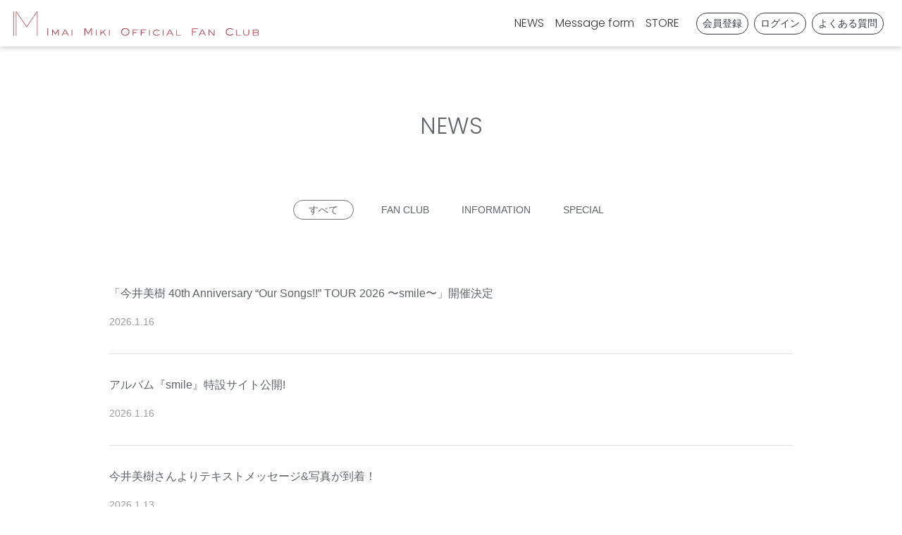

--- FILE ---
content_type: text/html; charset=UTF-8
request_url: https://www.imaimiki-fc.net/posts/news
body_size: 3849
content:
<!DOCTYPE html>
<html lang="ja">
    <head>
                <meta charset="utf-8">
<meta name="format-detection" content="telephone=no">
<meta http-equiv="X-UA-Compatible" content="IE=edge">
<meta name="viewport" content="width=device-width, user-scalable=no, initial-scale=1, maximum-scale=1">

        <title>
                NEWS
                            |
                        I・M OFFICIAL FAN CLUB        </title>

        <meta name="Keywords" content="今井美樹,IMAI,MIKI,歌手,女優,I・M OFFICIAL FAN CLUB" />
        <meta name="description" content="今井美樹オフィシャルファンクラブ「I・M OFFICIAL FAN CLUB」。ここでしか見ることの出来ない、撮り下ろし写真が満載の会報誌（年4回発行予定）など" />
        <meta name="author" content="PERFECT">


<meta name="twitter:card" value="summary_large_image" />
<meta property="og:type" content="website" />
<meta property="og:image" content="https://s3-ap-northeast-1.amazonaws.com/pf-web/fanclubs/88/assets/143/images/ogp.png">
<meta property="og:url" content="https://www.imaimiki-fc.net"/>
<meta property="og:site_name" content="I・M OFFICIAL FAN CLUB"/>
<meta property="og:title" content="I・M OFFICIAL FAN CLUB"/>
<meta property="og:description" content="今井美樹オフィシャルファンクラブ「I・M OFFICIAL FAN CLUB」。ここでしか見ることの出来ない、撮り下ろし写真が満載の会報誌（年4回発行予定）など"/>


                <link rel="apple-touch-icon" href="https://s3-ap-northeast-1.amazonaws.com/pf-web/fanclubs/88/assets/143/images/apple-touch-icon.png">
<link rel="apple-touch-icon-precomposed" href="https://s3-ap-northeast-1.amazonaws.com/pf-web/fanclubs/88/assets/143/images/apple-touch-icon.png">
<meta name="apple-mobile-web-app-title" content="I・M OFFICIAL FAN CLUB" />

        <!--// favicon //-->
        <link rel="shortcut icon" href="https://s3-ap-northeast-1.amazonaws.com/pf-web/fanclubs/88/assets/143/images/icon.ico" >
        
                <link rel="stylesheet" href="/assets/css/bootstrap.min.css?20260122165541">
<link rel="stylesheet" href="/assets/css/font-awesome.min.css?20260122165541">
<link rel="stylesheet" href="/assets/css/base.css?20260122165541">
    <link rel="stylesheet" href="https://s3-ap-northeast-1.amazonaws.com/pf-web/fanclubs/88/assets/143/css/style.css?20231013122346">
        <link rel="stylesheet" href="https://s3-ap-northeast-1.amazonaws.com/pf-web/fanclubs/88/assets/143/css/post_type.css">
<link href="https://fonts.googleapis.com/css2?family=Poppins:wght@300&display=swap" rel="stylesheet">

                
        <!-- Google tag (gtag.js) -->
<script async src="https://www.googletagmanager.com/gtag/js?id=G-E4WPC4071K"></script>
<script>
  window.dataLayer = window.dataLayer || [];
  function gtag(){dataLayer.push(arguments);}
  gtag('js', new Date());

  gtag('config', 'G-E4WPC4071K');
</script>

    </head>

                    <body class="d-flex flex-column bg-base font-base">
                        <header class="navbar navbar-expand-lg bg-base fixed-top">
        <h1 class="navbar-brand brand-logo">
        <a href="/" class="text-base">
            <img src="https://s3-ap-northeast-1.amazonaws.com/pf-web/fanclubs/88/assets/143/images/logo.svg" alt="I・M OFFICIAL FAN CLUB">
        </a>
    </h1>

            <a href="/login" class="d-lg-none btn btn-sm btn-outline-dark ml-auto mr-2">
            ログイン
        </a>
            <button class="navbar-toggler" type="button" data-toggle="collapse" data-target="#navbarNavAltMarkup" aria-controlls="navbarNavAltMarkup" aria-expanded="false" aria-label="Toggle navigation">
        <div class="navbar-toggler-custom-icon">
            <span class="bg-main"></span>
            <span class="bg-main"></span>
            <span class="bg-main"></span>
        </div>
    </button>

    <div id="navbarNavAltMarkup" class="collapse navbar-collapse justify-content-end mx-3">
        <div class="navbar-nav text-left text-base">
            <a class="nav-item nav-link nav-list font-accent" href="/posts/news">NEWS</a>
            <a class="nav-item nav-link nav-list font-accent" href="/forms/im">Message form</a>
            <a class="nav-item nav-link nav-list font-accent" href="/ec">STORE</a>

                        <div class="d-lg-none mt-3 pt-3 text-light border-top">
                                    <a class="nav-item nav-link" href="/pages/service">会員登録</a>
                    <a class="nav-item nav-link" href="/login">ログイン</a>
                    <a class="nav-item nav-link" href="/pages/faq">よくある質問</a>
                            </div>
        </div>
    </div>

            <a href="/pages/service" class="d-none d-lg-inline btn btn-sm btn-outline-dark ml-auto mr-2">
            会員登録
        </a>
        <a href="/login" class="d-none d-lg-inline btn btn-sm btn-outline-dark ml-auto mr-2">
            ログイン
        </a>
        <a href="/pages/faq" class="d-none d-lg-inline btn btn-sm btn-outline-dark ml-auto mr-2">
            よくある質問
        </a>
    
</header>
                                <div class="container mt-5 mb-auto pt-5">
                                                                <div class="mb-5 pb-5">
                        <h2 class="pb-4 text-center font-accent">NEWS</h2>

        <div class="category-list-type_a">
            <ul class="mb-5 list-inline text-center category-list">
        <li class="list-inline-item category-all">
                            <span>すべて</span>
                    </li>
                    <li class="list-inline-item category-fc">
                                                        <a href="/posts/news?category=FAN%20CLUB">
                                            FAN CLUB
                    </a>
                            </li>
                    <li class="list-inline-item category-info">
                                                        <a href="/posts/news?category=INFORMATION">
                                            INFORMATION
                    </a>
                            </li>
                    <li class="list-inline-item category-special">
                                                        <a href="/posts/news?category=SPECIAL">
                                            SPECIAL
                    </a>
                            </li>
            </ul>
    </div> 

                        <div class="post-item post-item-type_a1">
        

    <a href="/posts/news/zdcpjs" class="text-main">

    <div class="px-4 py-5 post-body">
                    <h4 class="post-title">「今井美樹 40th Anniversary “Our Songs!!” TOUR 2026 〜smile〜」開催決定</h4>
        
        <div class="py-2 post-option">
                            <span class="post-date"><span class="post-date-year">2026</span><span class="post-date-separator1">.</span><span class="post-date-month">1</span><span class="post-date-separator2">.</span><span class="post-date-day">16</span></span>            
                    </div>

        
        
            </div>

</a>
</div>            <div class="post-item post-item-type_a1">
        

    <a href="/posts/news/gdlssp" class="text-main">

    <div class="px-4 py-5 post-body">
                    <h4 class="post-title">アルバム『smile』特設サイト公開!</h4>
        
        <div class="py-2 post-option">
                            <span class="post-date"><span class="post-date-year">2026</span><span class="post-date-separator1">.</span><span class="post-date-month">1</span><span class="post-date-separator2">.</span><span class="post-date-day">16</span></span>            
                    </div>

        
        
            </div>

</a>
</div>            <div class="post-item post-item-type_a1">
        

    <a href="/posts/news/giwcoo" class="text-main">

    <div class="px-4 py-5 post-body">
                    <h4 class="post-title">今井美樹さんよりテキストメッセージ&amp;写真が到着！</h4>
        
        <div class="py-2 post-option">
                            <span class="post-date"><span class="post-date-year">2026</span><span class="post-date-separator1">.</span><span class="post-date-month">1</span><span class="post-date-separator2">.</span><span class="post-date-day">13</span></span>            
                    </div>

        
        
            </div>

</a>
</div>            <div class="post-item post-item-type_a1">
        

    <a href="/posts/news/dpemnf" class="text-main">

    <div class="px-4 py-5 post-body">
                    <h4 class="post-title">ファンクラブ会報122号発送</h4>
        
        <div class="py-2 post-option">
                            <span class="post-date"><span class="post-date-year">2026</span><span class="post-date-separator1">.</span><span class="post-date-month">1</span><span class="post-date-separator2">.</span><span class="post-date-day">9</span></span>            
                    </div>

        
        
            </div>

</a>
</div>            <div class="post-item post-item-type_a1">
        

    <a href="/posts/news/xmlrps" class="text-main">

    <div class="px-4 py-5 post-body">
                    <h4 class="post-title">2月11日(水・祝)発売のオリジナル・アルバム『smile』収録曲、参加ミュージシャンを公開!</h4>
        
        <div class="py-2 post-option">
                            <span class="post-date"><span class="post-date-year">2026</span><span class="post-date-separator1">.</span><span class="post-date-month">1</span><span class="post-date-separator2">.</span><span class="post-date-day">9</span></span>            
                    </div>

        
        
            </div>

</a>
</div>            <div class="post-item post-item-type_a1">
        

    <a href="/posts/news/gzszzj" class="text-main">

    <div class="px-4 py-5 post-body">
                    <h4 class="post-title">オリジナル・アルバム『smile』CDショップ別購入者特典のデザイン決定!</h4>
        
        <div class="py-2 post-option">
                            <span class="post-date"><span class="post-date-year">2026</span><span class="post-date-separator1">.</span><span class="post-date-month">1</span><span class="post-date-separator2">.</span><span class="post-date-day">9</span></span>            
                    </div>

        
        
            </div>

</a>
</div>            <div class="post-item post-item-type_a1">
        

    <a href="/posts/news/hyypmz" class="text-main">

    <div class="px-4 py-5 post-body">
                    <h4 class="post-title">今井美樹さんより今年最初のテキストメッセージ&amp;写真が到着！</h4>
        
        <div class="py-2 post-option">
                            <span class="post-date"><span class="post-date-year">2026</span><span class="post-date-separator1">.</span><span class="post-date-month">1</span><span class="post-date-separator2">.</span><span class="post-date-day">7</span></span>            
                    </div>

        
        
            </div>

</a>
</div>            <div class="post-item post-item-type_a1">
        

    <a href="/posts/news/xqlhug" class="text-main">

    <div class="px-4 py-5 post-body">
                    <h4 class="post-title">今井美樹さんより今年最後のテキストメッセージ&amp;写真が到着！</h4>
        
        <div class="py-2 post-option">
                            <span class="post-date"><span class="post-date-year">2025</span><span class="post-date-separator1">.</span><span class="post-date-month">12</span><span class="post-date-separator2">.</span><span class="post-date-day">31</span></span>            
                    </div>

        
        
            </div>

</a>
</div>            <div class="post-item post-item-type_a1">
        

    <a href="/posts/news/vahcev" class="text-main">

    <div class="px-4 py-5 post-body">
                    <h4 class="post-title">公式Instagram開設!</h4>
        
        <div class="py-2 post-option">
                            <span class="post-date"><span class="post-date-year">2025</span><span class="post-date-separator1">.</span><span class="post-date-month">12</span><span class="post-date-separator2">.</span><span class="post-date-day">23</span></span>            
                    </div>

        
        
            </div>

</a>
</div>            <div class="post-item post-item-type_a1">
        

    <a href="/posts/news/bifmtf" class="text-main">

    <div class="px-4 py-5 post-body">
                    <h4 class="post-title">約8年ぶり、通算21枚目のオリジナル・アルバム『smile』2026年2月11日(水・祝)発売決定!</h4>
        
        <div class="py-2 post-option">
                            <span class="post-date"><span class="post-date-year">2025</span><span class="post-date-separator1">.</span><span class="post-date-month">12</span><span class="post-date-separator2">.</span><span class="post-date-day">12</span></span>            
                    </div>

        
        
            </div>

</a>
</div>            <div class="post-item post-item-type_a1">
        

    <a href="/posts/news/csrxso" class="text-main">

    <div class="px-4 py-5 post-body">
                    <h4 class="post-title">今井美樹さんよりテキストメッセージ&amp;写真が到着！</h4>
        
        <div class="py-2 post-option">
                            <span class="post-date"><span class="post-date-year">2025</span><span class="post-date-separator1">.</span><span class="post-date-month">12</span><span class="post-date-separator2">.</span><span class="post-date-day">11</span></span>            
                    </div>

        
        
            </div>

</a>
</div>            <div class="post-item post-item-type_a1">
        

    <a href="/posts/news/tdzbpn" class="text-main">

    <div class="px-4 py-5 post-body">
                    <h4 class="post-title">今井美樹さんよりテキストメッセージが到着！</h4>
        
        <div class="py-2 post-option">
                            <span class="post-date"><span class="post-date-year">2025</span><span class="post-date-separator1">.</span><span class="post-date-month">12</span><span class="post-date-separator2">.</span><span class="post-date-day">11</span></span>            
                    </div>

        
        
            </div>

</a>
</div>            <div class="post-item post-item-type_a1">
        

    <a href="/posts/news/wkdrgy" class="text-main">

    <div class="px-4 py-5 post-body">
                    <h4 class="post-title">I・M OFFICIAL FAN CLUB事務局 冬季休業のお知らせ</h4>
        
        <div class="py-2 post-option">
                            <span class="post-date"><span class="post-date-year">2025</span><span class="post-date-separator1">.</span><span class="post-date-month">11</span><span class="post-date-separator2">.</span><span class="post-date-day">30</span></span>            
                    </div>

        
        
            </div>

</a>
</div>            <div class="post-item post-item-type_a1">
        

    <a href="/posts/news/ljukiv" class="text-main">

    <div class="px-4 py-5 post-body">
                    <h4 class="post-title">【重要】「デジプラ」導入のご案内並びに会員規約一部改定のお知らせ</h4>
        
        <div class="py-2 post-option">
                            <span class="post-date"><span class="post-date-year">2025</span><span class="post-date-separator1">.</span><span class="post-date-month">11</span><span class="post-date-separator2">.</span><span class="post-date-day">27</span></span>            
                    </div>

        
        
            </div>

</a>
</div>            <div class="post-item post-item-type_a1">
        

    <a href="/posts/news/sojuro" class="text-main">

    <div class="px-4 py-5 post-body">
                    <h4 class="post-title">12月20日(土)にI·M Official Fan Club 初めてのオンラインイベント開催決定！</h4>
        
        <div class="py-2 post-option">
                            <span class="post-date"><span class="post-date-year">2025</span><span class="post-date-separator1">.</span><span class="post-date-month">11</span><span class="post-date-separator2">.</span><span class="post-date-day">26</span></span>            
                    </div>

        
        
            </div>

</a>
</div>            <div class="post-item post-item-type_a1">
        

    <a href="/posts/news/zswdhh" class="text-main">

    <div class="px-4 py-5 post-body">
                    <h4 class="post-title">今井美樹さんよりテキストメッセージが到着！</h4>
        
        <div class="py-2 post-option">
                            <span class="post-date"><span class="post-date-year">2025</span><span class="post-date-separator1">.</span><span class="post-date-month">11</span><span class="post-date-separator2">.</span><span class="post-date-day">14</span></span>            
                    </div>

        
        
            </div>

</a>
</div>            <div class="post-item post-item-type_a1">
        

    <a href="/posts/news/yevuds" class="text-main">

    <div class="px-4 py-5 post-body">
                    <h4 class="post-title">今井美樹さんよりテキストメッセージ、写真が到着！</h4>
        
        <div class="py-2 post-option">
                            <span class="post-date"><span class="post-date-year">2025</span><span class="post-date-separator1">.</span><span class="post-date-month">10</span><span class="post-date-separator2">.</span><span class="post-date-day">31</span></span>            
                    </div>

        
        
            </div>

</a>
</div>            <div class="post-item post-item-type_a1">
        

    <a href="/posts/news/esxsoi" class="text-main">

    <div class="px-4 py-5 post-body">
                    <h4 class="post-title">新曲「青空とオスカー・ピーターソン」フルバージョンが本日配信スタート&amp;リリックビデオ公開！</h4>
        
        <div class="py-2 post-option">
                            <span class="post-date"><span class="post-date-year">2025</span><span class="post-date-separator1">.</span><span class="post-date-month">10</span><span class="post-date-separator2">.</span><span class="post-date-day">29</span></span>            
                    </div>

        
        
            </div>

</a>
</div>            <div class="post-item post-item-type_a1">
        

    <a href="/posts/news/hhpawi" class="text-main">

    <div class="px-4 py-5 post-body">
                    <h4 class="post-title">ファンクラブ会報121号発送</h4>
        
        <div class="py-2 post-option">
                            <span class="post-date"><span class="post-date-year">2025</span><span class="post-date-separator1">.</span><span class="post-date-month">10</span><span class="post-date-separator2">.</span><span class="post-date-day">24</span></span>            
                    </div>

        
        
            </div>

</a>
</div>            <div class="post-item post-item-type_a1">
        

    <a href="/posts/news/rjreep" class="text-main">

    <div class="px-4 py-5 post-body">
                    <h4 class="post-title">NHK「みんなのうた」に書き下ろし新曲「青空とオスカー・ピーターソン」フルバージョンが10月29日に配信リリース決定！</h4>
        
        <div class="py-2 post-option">
                            <span class="post-date"><span class="post-date-year">2025</span><span class="post-date-separator1">.</span><span class="post-date-month">10</span><span class="post-date-separator2">.</span><span class="post-date-day">22</span></span>            
                    </div>

        
        
            </div>

</a>
</div>                        <div class="pager-wrapper mt-3">
            <ul class="pagination"><li class="page-item  disabled"><span class="page-link">前へ</span></li><li class="page-item active"><span class="page-link">1 <span class="sr-only">(current)</span></span></li><li class="page-item"><a class="page-link" href="/posts/news?page=2">2</a></li><li class="page-item"><a class="page-link" href="/posts/news?page=3">3</a></li><li class="page-item"><a class="page-link" href="/posts/news?page=4">4</a></li><li class="page-item"><a class="page-link" href="/posts/news?page=5">5</a></li><li class="page-item"><a class="page-link" href="/posts/news?page=6">6</a></li><li class="page-item"><a class="page-link" href="/posts/news?page=7">7</a></li><li class="page-item disabled"><span class="page-link">&hellip;</span></li><li class="page-item"><a class="page-link" href="/posts/news?page=21">21</a></li><li class="page-item"><a class="page-link" href="/posts/news?page=2" rel="next">次へ</a></li></ul>
        </div>
                    </div>
            </div>
        
                        <!---------// FOOTER //--------->
<footer>
<div class="container">
    
	<ul>
		<li><a href="/pages/agreement">会員規約</a></li>
		<li><a href="/pages/service">サービス</a></li>
		<li><a href="/pages/payment">お支払い</a></li>
		<li><a href="/pages/sitepolicy">サイトポリシー</a></li>
		<li><a href="/pages/privacypolicy">プライバシーポリシー</a></li>
		<li><a href="/pages/law">特定商取引法に基づく表示</a></li>
	</ul>
    
	<div class="copy">Copyright DADA MUSIC Ltd. Copyright I・M Official Fan Club<br>Powered by ROM SHARING</div>
    
</div>
</footer>
                    <script src="/assets/js/jquery-3.4.1.min.js"></script>
<script src="/assets/js/popper.min.js?20260122165541"></script>
<script src="/assets/js/bootstrap.min.js?20260122165541"></script>
<script id="baseJS" src="/assets/js/base.js?20260122165541" data-postal-code-url="https://s3-ap-northeast-1.amazonaws.com/pf-public-prod/postal-code/"></script>
<script>
var fc = fc || {
    theme: {
        assetUrl: "https://s3-ap-northeast-1.amazonaws.com/pf-web/fanclubs/88/assets/143/"
    },
    user: {
        profiles: {},
        plan: { code: "" },
        memberNumber: ""
    }
};
</script>
<script src="https://s3-ap-northeast-1.amazonaws.com/pf-web/fanclubs/88/assets/143/js/main.js"></script>
<script>
if ($('#ageVerification').length) {
    $(function(){
        $('.js-next-button').on('click', function() {
            var checkprop = $('#ageVerification').prop('checked');
            if (checkprop) {
                $('#ageVerification').removeClass('is-invalid');
            } else {
                $('#ageVerification').addClass('is-invalid');
                return false;
            }
        });
        $('input').keypress(function(e) {
            if (e.which === 13) {
                $('.js-next-button').click();
                return false;
            }
        })
    });
}
</script>
                
            </body>
</html>

--- FILE ---
content_type: text/css
request_url: https://s3-ap-northeast-1.amazonaws.com/pf-web/fanclubs/88/assets/143/css/style.css?20231013122346
body_size: 6101
content:
body {
font-size:14px;
line-height:1.8;
color:#5F6368;
}


.nav-list{
font-size:16px;
font-weight:300;
}
h1{
margin-bottom:0px;
}

h2 {
	text-align:center;
	margin:64px auto;
font-weight:300;
}

ul {
	padding:0px;
	margin:0;
	list-style:none;
}

ul.indent li {
	text-indent:-1em;
	padding-left:1em;
}
a {
color:#0A84FF;
	text-decoration:none;
	word-wrap:break-word;
	word-break: break-all;
	-webkit-transition: 0.3s;
	-moz-transition: 0.3s;
	-o-transition: 0.3s;
	-ms-transition: 0.3s;
	transition: 0.3s;
}

a:hover {
	text-decoration:none;
}
 
a:focus {
    outline: 0;
    -webkit-box-shadow: none;
    box-shadow: none;
}
.container{
max-width:1000px;
}

@media screen and (max-width: 1150px) {
h1 img{
width:250px !important;
}
.nav-list{
font-size:16px !important;
}
}
@media screen and (max-width: 720px) {
h1 img{
width:170px !important;
}
}

@media screen and (max-width: 320px) {
h1 img{
width:100px !important;
}
}




/* ========================================== */
/* フォント */
/* ========================================== */
/*@import url('https://fonts.googleapis.com/css?family=Abel');*/

.font-base {
  font-family: 'メイリオ',Meiryo,'ヒラギノ角ゴ Pro W3','Hiragino Kaku Gothic Pro',sans-serif;
}

.font-accent {
  font-family: 'Poppins', sans-serif;
}

.font-xs {
  font-size: 11px;
  line-height: 1.4rem;
}


/* ========================================== */
/* ヘッダー */
/* ========================================== */
header{
padding:9px 18px !important;
	box-shadow: 0 3px 6px rgba(0,0,0,0.16);
}

header .brand-logo img {
  width: 350px;
}
header .nav-link {
  color: #333;
}
header .nav-link:hover {
  color: #333;
}




/* ========================================== */
/* フッター */
/* ========================================== */
footer {
	padding:32px 0;
	border-top:solid 1px #C9C9C9;
}

footer ul {
	margin-bottom:32px;
}

footer li {
	display:inline-block;
	margin-right:32px;
}

footer li a {
	color:#5F6368;
}

footer li a:hover {
	color:#5F6368;
	opacity:0.7;
}
.copy{
font-size:12px;
}
@media screen and (max-width: 991px) {

footer li {
	display:inline-block;
	margin-right:18px;
}
	
}

@media screen and (max-width: 767px) {

footer li {
	display:block;
	margin:0 0 16px;
}
	
	
}
/* ========================================== */
/* トップ:TOPICSリスト */
/* ========================================== */
.top-topics-list .top-topics-list-item a {
  color: #333;
}
.top-topics-list .top-topics-list-item a:hover {
  text-decoration: none;
}
.top-topics-list .top-topics-list-item img {
  width: 100%;
}
.top-topics-list .top-topics-list-item img,
.top-topics-list .top-topics-list-item p {
  -ms-transition: all .3s linear;
  -webkit-transition: all .3s linear;
  transition: all .3s linear;
}
.top-topics-list .top-topics-list-item a:hover img,
.top-topics-list .top-topics-list-item a:hover p {
  opacity: .6 !important;
}


/* ========================================== */
/* 共通カラー */
/* ========================================== */
/* ベースカラー */
/* 背景 */
.bg-base {
  /* サイト全体の背景色 */
  background-color: #fff;
}

/* メインカラー */
/* 背景 */
.bg-main {
  /* 主にヘッダの背景色 */
  background-color: #333;
  /* background-color: #28a745; */
}
/* サブカラー */
.bg-sub {
  /* 主にフッタの背景色 */
  background-color: #333;
}
/* アクセントカラー */
/* 任意でUIパーツの色を増やしたいときに定義を増やす */
.bg-accent-light-gray {
  background-color: #f8f8f8;
}
.bg-accent-light-red {
  background-color: #efdfdf;
}

/* テキスト */
.text-base {
  color: #fff;
}
.text-main {
  color: #333;
}
.text-accent-light-gray {
  color: #c0c0c0;
}

/* ========================================== */
/* UIパーツ別 */
/* ========================================== */
/* ボタン */
.btn {
  border-radius: 2rem;
}
.btn-main {
  color: #333;
  /*background-color: #333;*/
  border-color: #333;
}
.btn-lg{
font-size:14px;
padding:15px 0 15px 0;
}
@media screen and (min-width: 768px) {
.btn-main {
  color: #333;
  background-color: transparent;
  background-image: none;
  border-color: #707070;
}
}
.btn-main:hover {
  color: #fff;
  background-color: #707070;
  border-color: #707070;
}

/* アラート */
.alert-main {
  color: #856404;
  background-color: #fff3cd;
  border-color: #ffeeba;
}
.alert-registration-mail.alert,
.alert-mypage-change-email.alert {
  border: none;
}
.alert-registration-mail.alert .alert-heading,
.alert-mypage-change-email.alert .alert-heading {
  color: #ff0000;
}
.alert-registration-mail.alert .alert-body,
.alert-mypage-change-email.alert .alert-body {
  color: #808080;
}

/* バッジ（ラベル） */
.badge-history-status.badge {
  font-size: 100%;
  font-weight: normal;
  padding: .5em 1em;
}
.badge-history-status.badge-secondary {
  color: #343a40;
  background-color: #e9ecef;
}

/* ========================================== */
/* 画面別 */
/* ========================================== */


/* マイページ履歴 */
@media screen and (min-width: 768px) {
.row-history-left {
  border-right: 1px solid rgba(0,0,0,.1);
}
}

/*------------------------
  pagination
------------------------*/

ul.pagination {
	margin-top: 80px;
	flex-wrap: wrap;
}

ul.pagination .page-item.active .page-link {
	background-color: #999999;
	border-color: #999999;
}



@media screen and (min-width: 767px){
li.wp-sp{
display:none;
}
}
@media screen and (max-width: 768px){
li.wp-pc{
display:none;
}
}

.mypage-plan-contract-footer { display:none; }

/*--------------------
  STORE TAG
--------------------*/
#store .store_tag ul{
  text-align: left!important;
  display: inline;
}

#store .store_tag ul li{
  padding: 0!important;
  margin-left: 1em;
}

--- FILE ---
content_type: image/svg+xml
request_url: https://s3-ap-northeast-1.amazonaws.com/pf-web/fanclubs/88/assets/143/images/logo.svg
body_size: 7049
content:
<?xml version="1.0" encoding="iso-8859-1"?>
<!-- Generator: Adobe Illustrator 14.0.0, SVG Export Plug-In . SVG Version: 6.00 Build 43363)  -->
<!DOCTYPE svg PUBLIC "-//W3C//DTD SVG 1.1//EN" "http://www.w3.org/Graphics/SVG/1.1/DTD/svg11.dtd">
<svg version="1.1" id="&#x30EC;&#x30A4;&#x30E4;&#x30FC;_1"
	 xmlns="http://www.w3.org/2000/svg" xmlns:xlink="http://www.w3.org/1999/xlink" x="0px" y="0px" width="719.667px"
	 height="76.333px" viewBox="0 0 719.667 76.333" style="enable-background:new 0 0 719.667 76.333;" xml:space="preserve">
<polygon style="fill:#B3444F;" points="70.603,2.444 40.582,46.698 10.677,2.455 10.671,2.444 8.989,2.444 8.989,74.715 
	10.575,74.715 10.575,4.898 39.949,48.603 39.955,48.611 41.318,48.611 70.696,4.898 70.696,74.715 72.284,74.715 72.284,2.444 "/>
<rect x="2.321" y="2.55" style="fill:#B3444F;" width="1.595" height="72.166"/>
<rect x="101.096" y="51.961" style="fill:#B3444F;" width="2.273" height="21.614"/>
<polygon style="fill:#B3444F;" points="134.625,73.577 132.519,73.577 132.519,59.234 124.695,70.818 116.878,59.27 116.878,73.577 
	114.977,73.577 114.977,56.372 117.2,56.372 124.695,67.266 131.928,56.372 134.625,56.372 "/>
<path style="fill:#B3444F;" d="M163.738,73.577h-2.237l-2.506-4.648h-11.837l-2.336,4.648h-2.292l8.939-17.205h3.251L163.738,73.577
	z M157.847,67.029l-4.83-9.173l-4.865,9.173H157.847z"/>
<rect x="171.901" y="56.372" style="fill:#B3444F;" width="1.936" height="17.204"/>
<polygon style="fill:#B3444F;" points="231.502,73.577 229.329,73.577 229.329,54.926 220.291,70.363 211.605,54.926 
	211.605,73.577 209.333,73.577 209.333,52.029 212.329,52.029 220.326,66.238 228.387,52.029 231.502,52.029 "/>
<rect x="242.987" y="56.372" style="fill:#B3444F;" width="1.932" height="17.204"/>
<polygon style="fill:#B3444F;" points="272.607,73.474 270.366,73.577 262.844,63.846 257.913,68.324 257.913,73.577 
	256.011,73.577 256.011,56.371 257.913,56.371 257.913,65.398 268.435,56.371 271.396,56.371 264.491,62.5 "/>
<rect x="280.995" y="56.372" style="fill:#B3444F;" width="1.936" height="17.204"/>
<path style="fill:#B3444F;" d="M340.629,62.753c0,3.31-1.259,6.033-3.769,8.163c-1.191,1.01-2.486,1.758-3.892,2.24
	c-1.401,0.503-2.949,0.757-4.643,0.757c-3.112,0-5.907-1.101-8.385-3.298c-2.514-2.214-3.769-4.835-3.769-7.862
	c0-3.132,1.243-5.796,3.737-7.997c2.32-2.098,5.127-3.148,8.417-3.148c3.298,0,6.097,0.912,8.401,2.729
	C339.327,56.379,340.629,59.186,340.629,62.753 M338.424,62.753c0-2.625-1.085-4.786-3.25-6.48c-1.976-1.571-4.26-2.355-6.849-2.355
	c-2.518,0-4.759,0.875-6.734,2.625c-2,1.773-2.997,3.844-2.997,6.211c0,2.594,0.942,4.763,2.827,6.513
	c1.864,1.741,4.164,2.612,6.904,2.612c2.68,0,5.032-0.883,7.051-2.646C337.406,67.483,338.424,65.322,338.424,62.753"/>
<polygon style="fill:#B3444F;" points="365.657,58.173 352.276,58.173 352.276,63.866 360.657,63.866 360.657,65.683 
	352.276,65.683 352.276,73.577 350.17,73.577 350.17,56.372 365.657,56.372 "/>
<polygon style="fill:#B3444F;" points="389.422,58.173 376.037,58.173 376.037,63.866 384.422,63.866 384.422,65.683 
	376.037,65.683 376.037,73.577 373.935,73.577 373.935,56.372 389.422,56.372 "/>
<rect x="398.033" y="56.372" style="fill:#B3444F;" width="1.932" height="17.204"/>
<path style="fill:#B3444F;" d="M429.078,71.02c-0.594,0.392-1.274,0.771-2.034,1.144c-0.784,0.393-1.576,0.712-2.376,0.958
	c-0.831,0.249-1.67,0.443-2.525,0.589c-0.839,0.136-1.698,0.203-2.573,0.203c-2.918,0-5.328-0.847-7.236-2.542
	c-1.933-1.706-2.898-3.855-2.898-6.449c0-2.51,1.014-4.615,3.033-6.31c1.994-1.707,4.453-2.558,7.371-2.558
	c1.536,0,3.104,0.289,4.695,0.875c0.775,0.269,1.512,0.578,2.209,0.926c0.657,0.368,1.394,0.828,2.201,1.378l-1.212,1.584
	c-0.617-0.393-1.251-0.765-1.9-1.112c-0.665-0.313-1.346-0.586-2.055-0.825c-1.357-0.481-2.691-0.724-4.006-0.724
	c-2.063,0-3.947,0.646-5.657,1.937c-1.694,1.29-2.542,2.829-2.542,4.612c0,2.122,0.729,3.839,2.174,5.15
	c1.54,1.393,3.709,2.09,6.512,2.09c0.924,0,2.578-0.424,4.969-1.263c0.313-0.123,0.919-0.356,1.817-0.692
	c0.482-0.19,0.989-0.396,1.513-0.622L429.078,71.02z"/>
<rect x="438.16" y="56.372" style="fill:#B3444F;" width="1.937" height="17.204"/>
<path style="fill:#B3444F;" d="M469.475,73.577h-2.237l-2.507-4.648h-11.836l-2.336,4.648h-2.292l8.938-17.205h3.251L469.475,73.577
	z M463.583,67.029l-4.83-9.173l-4.865,9.173H463.583z"/>
<polygon style="fill:#B3444F;" points="490.425,73.577 477.413,73.577 477.413,56.372 479.316,56.372 479.316,71.677 
	490.425,71.677 "/>
<polygon style="fill:#B3444F;" points="540.901,54.099 525.445,54.099 525.445,61.542 535.042,61.542 535.042,63.577 
	525.445,63.577 525.445,73.577 523.208,73.577 523.208,52.029 540.901,52.029 "/>
<path style="fill:#B3444F;" d="M563.949,73.577h-2.236l-2.507-4.648H547.37l-2.336,4.648h-2.292l8.939-17.205h3.25L563.949,73.577z
	 M558.058,67.029l-4.829-9.173l-4.866,9.173H558.058z"/>
<polygon style="fill:#B3444F;" points="589.239,73.577 586.768,73.577 573.885,58.881 573.885,73.577 571.883,73.577 
	571.883,56.372 574.274,56.372 587.07,70.818 587.07,56.372 589.239,56.372 "/>
<path style="fill:#B3444F;" d="M644.125,69.301c-0.649,0.729-1.354,1.37-2.103,1.92c-0.764,0.582-1.603,1.093-2.525,1.532
	c-1.841,0.772-3.717,1.16-5.621,1.16c-3.211,0-5.998-1.01-8.365-3.028c-2.494-2.189-3.738-5.008-3.738-8.452
	c0-3.163,1.268-5.828,3.802-7.993c2.367-1.976,5.139-2.966,8.302-2.966c1.706,0,3.36,0.333,4.964,0.994
	c1.584,0.562,3.115,1.461,4.597,2.691l-1.314,1.869c-1.108-0.962-2.411-1.773-3.903-2.423c-0.776-0.27-1.497-0.471-2.17-0.605
	c-0.665-0.136-1.39-0.202-2.173-0.202c-2.392,0-4.597,0.871-6.616,2.608c-2.019,1.738-3.032,3.749-3.032,6.026
	c0,2.83,0.979,5.118,2.93,6.868c1.75,1.536,3.99,2.309,6.719,2.309c1.615,0,3.171-0.321,4.659-0.962
	c1.473-0.649,2.827-1.592,4.062-2.827L644.125,69.301z"/>
<polygon style="fill:#B3444F;" points="665.589,73.577 652.573,73.577 652.573,56.372 654.477,56.372 654.477,71.677 
	665.589,71.677 "/>
<path style="fill:#B3444F;" d="M690.317,67.2c0,1.77-0.721,3.262-2.169,4.478c-1.604,1.401-3.767,2.102-6.481,2.102
	c-2.482,0-4.549-0.657-6.211-1.969c-1.647-1.281-2.475-2.817-2.475-4.61V56.372h2.205v11.196c0,1.401,0.713,2.528,2.138,3.385
	c1.291,0.716,2.739,1.076,4.343,1.076c1.54,0,2.95-0.385,4.24-1.144c1.472-0.898,2.209-2.004,2.209-3.317V56.372h2.201V67.2z"/>
<path style="fill:#B3444F;" d="M718.552,68.783c0,1.243-0.428,2.328-1.279,3.246c-0.985,1.033-2.34,1.548-4.058,1.548H700.86V56.372
	h12.355c1.302,0,2.399,0.451,3.302,1.351c0.895,0.918,1.345,1.983,1.345,3.198c0,0.412-0.022,0.748-0.07,1.01
	c-0.063,0.27-0.194,0.585-0.384,0.958c-0.27,0.642-0.701,1.16-1.296,1.556c0.816,0.436,1.411,1.045,1.783,1.833
	C718.33,67.073,718.552,67.908,718.552,68.783 M715.86,60.92c0-0.733-0.31-1.326-0.927-1.785c-0.594-0.527-1.286-0.792-2.071-0.792
	l-0.336,0.031h-9.628v5.389h10.753c0.598,0,1.124-0.301,1.583-0.912C715.65,62.258,715.86,61.614,715.86,60.92 M716.714,68.787
	v-0.201c0-0.646-0.316-1.268-0.958-1.862c-0.704-0.617-1.409-0.921-2.105-0.921h-10.753v6.092h10.689
	c0.851,0,1.583-0.313,2.201-0.934C716.406,70.342,716.714,69.619,716.714,68.787"/>
</svg>
